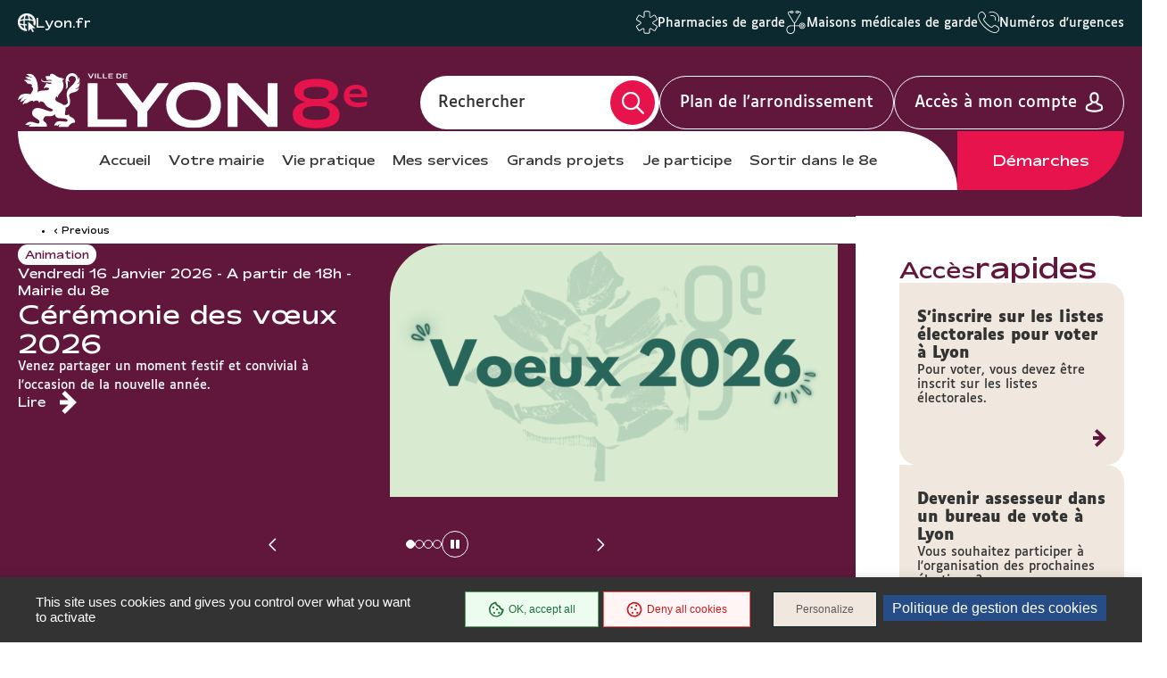

--- FILE ---
content_type: text/html; charset=UTF-8
request_url: https://mairie8.lyon.fr/?search_api_fulltext=&field_secteur_geographique=All&field_sous_types=All&field_sous_types_tmp=All&field_sous_types_tmp_bis=All&items_per_page=10&filter_theme=Filtrer%20les%20types&filter_sous_theme=Filtrer%20les%20sous-types&page=3
body_size: 15500
content:
<!DOCTYPE html>
<html  lang="fr" dir="ltr" prefix="content: http://purl.org/rss/1.0/modules/content/  dc: http://purl.org/dc/terms/  foaf: http://xmlns.com/foaf/0.1/  og: http://ogp.me/ns#  rdfs: http://www.w3.org/2000/01/rdf-schema#  schema: http://schema.org/  sioc: http://rdfs.org/sioc/ns#  sioct: http://rdfs.org/sioc/types#  skos: http://www.w3.org/2004/02/skos/core#  xsd: http://www.w3.org/2001/XMLSchema# ">
<head>
  <meta charset="utf-8" />
<link rel="canonical" href="https://mairie8.lyon.fr/" />
<link rel="shortlink" href="https://mairie8.lyon.fr/" />
<meta name="Generator" content="Drupal 9 (https://www.drupal.org)" />
<meta name="MobileOptimized" content="width" />
<meta name="HandheldFriendly" content="true" />
<meta name="viewport" content="width=device-width, initial-scale=1.0" />
<link rel="icon" href="/sites/mairie8/files/favicon_1_1.ico" type="image/vnd.microsoft.icon" />

    <title>| Lyon Mairie du 8</title>
    <link rel="stylesheet" media="all" href="/core/modules/system/css/components/align.module.css?t8t9yq" />
<link rel="stylesheet" media="all" href="/core/modules/system/css/components/fieldgroup.module.css?t8t9yq" />
<link rel="stylesheet" media="all" href="/core/modules/system/css/components/container-inline.module.css?t8t9yq" />
<link rel="stylesheet" media="all" href="/core/modules/system/css/components/clearfix.module.css?t8t9yq" />
<link rel="stylesheet" media="all" href="/core/modules/system/css/components/details.module.css?t8t9yq" />
<link rel="stylesheet" media="all" href="/core/modules/system/css/components/hidden.module.css?t8t9yq" />
<link rel="stylesheet" media="all" href="/core/modules/system/css/components/item-list.module.css?t8t9yq" />
<link rel="stylesheet" media="all" href="/core/modules/system/css/components/js.module.css?t8t9yq" />
<link rel="stylesheet" media="all" href="/core/modules/system/css/components/nowrap.module.css?t8t9yq" />
<link rel="stylesheet" media="all" href="/core/modules/system/css/components/position-container.module.css?t8t9yq" />
<link rel="stylesheet" media="all" href="/core/modules/system/css/components/progress.module.css?t8t9yq" />
<link rel="stylesheet" media="all" href="/core/modules/system/css/components/reset-appearance.module.css?t8t9yq" />
<link rel="stylesheet" media="all" href="/core/modules/system/css/components/resize.module.css?t8t9yq" />
<link rel="stylesheet" media="all" href="/core/modules/system/css/components/sticky-header.module.css?t8t9yq" />
<link rel="stylesheet" media="all" href="/core/modules/system/css/components/system-status-counter.css?t8t9yq" />
<link rel="stylesheet" media="all" href="/core/modules/system/css/components/system-status-report-counters.css?t8t9yq" />
<link rel="stylesheet" media="all" href="/core/modules/system/css/components/system-status-report-general-info.css?t8t9yq" />
<link rel="stylesheet" media="all" href="/core/modules/system/css/components/tablesort.module.css?t8t9yq" />
<link rel="stylesheet" media="all" href="/core/modules/system/css/components/tree-child.module.css?t8t9yq" />
<link rel="stylesheet" media="all" href="/core/modules/views/css/views.module.css?t8t9yq" />
<link rel="stylesheet" media="all" href="/modules/contrib/paragraphs/css/paragraphs.unpublished.css?t8t9yq" />
<link rel="stylesheet" media="all" href="/modules/custom/tarteaucitron_cookies/css/tarteaucitron.css?t8t9yq" />
<link rel="stylesheet" media="all" href="/modules/custom/tarteaucitron_cookies/css/tarteaucitron_custom.css?t8t9yq" />
<link rel="stylesheet" media="all" href="/themes/custom/lyonfr_mairie/css/core.css?t8t9yq" />
<link rel="stylesheet" media="print" href="/themes/custom/lyonfr_mairie/css/print.css?t8t9yq" />
<link rel="stylesheet" media="all" href="/themes/custom/lyonfr_mairie/css/map.css?t8t9yq" />

      <script type="application/json" data-drupal-selector="drupal-settings-json">{"path":{"baseUrl":"\/","scriptPath":null,"pathPrefix":"","currentPath":"node","currentPathIsAdmin":false,"isFront":true,"currentLanguage":"fr","currentQuery":{"field_secteur_geographique":"All","field_sous_types":"All","field_sous_types_tmp":"All","field_sous_types_tmp_bis":"All","filter_sous_theme":"Filtrer les sous-types","filter_theme":"Filtrer les types","items_per_page":"10","page":"3","search_api_fulltext":""}},"pluralDelimiter":"\u0003","suppressDeprecationErrors":true,"bootstrap":{"forms_has_error_value_toggle":1,"modal_animation":1,"modal_backdrop":"true","modal_focus_input":1,"modal_keyboard":1,"modal_select_text":1,"modal_show":1,"modal_size":"","popover_enabled":1,"popover_animation":1,"popover_auto_close":1,"popover_container":"body","popover_content":"","popover_delay":"0","popover_html":0,"popover_placement":"right","popover_selector":"","popover_title":"","popover_trigger":"click","tooltip_enabled":1,"tooltip_animation":1,"tooltip_container":"body","tooltip_delay":"0","tooltip_html":0,"tooltip_placement":"auto left","tooltip_selector":"","tooltip_trigger":"hover"},"lyonfr":{"map":"https:\/\/cartes.lyon.fr\/adws\/app\/f44362dd-9509-11e6-9d74-4f886d9d3edc\/index.html","markerUrl":"https:\/\/mairie8.lyon.fr\/themes\/custom\/lyonfr_mairie\/images\/Map_marker_bleu.png"},"connect":true,"tarteaucitron_cookies":{"config":{"privacy_url":"","panel_hashtag":"cookies","cookie_name":"tarteaucitron","orientation":"bottom","group_services":0,"show_alert_small":0,"cookies_list":0,"adblocker_warning":0,"deny_all_cta":1,"accept_all_cta":1,"high_privacy":1,"handle_browser_dnt_request":0,"remove_credit":1,"show_more_info_link":1,"cookie_domain":"","read_more_link":"","mandatory":1,"icon_src":null,"icon_position":"BottomRight","popin_title":"Param\u00e9trer les cookies sur le site de lyon.fr","popin_description":"\u003Cp\u003ELe site lyon.fr et les 9 sites d\u2019arrondissement d\u00e9posent des cookies pour vous proposer une exp\u00e9rience utilisateur adapt\u00e9e avec un acc\u00e8s \u00e0 des pages enrichies de contenus vid\u00e9o et r\u00e9seaux sociaux. Certains Cookies permettent \u00e9galement d\u2019analyser votre navigation en obtenant des statistiques de fr\u00e9quentation anonymes, ceci afin d\u2019am\u00e9liorer notre site web en fonction de vos usages.\u003Cbr \/\u003E\r\nL\u0027\u00e9mission et l\u0027utilisation de cookies par des tiers sont soumises aux politiques de protection de la vie priv\u00e9e de ces m\u00eames tiers. Nous vous informons de l\u0027objet des Cookies sur nos sites et des moyens dont vous disposez pour effectuer des choix \u00e0 l\u0027\u00e9gard de ces derniers.\u003Cbr \/\u003E\r\nVous avez la possibilit\u00e9 d\u2019accepter ou de refuser chacun des Cookies tiers ci-dessous. Ce choix est conserv\u00e9 entre 6 et 13 mois selon les cas, mais vous pouvez changer d\u2019avis \u00e0 tout moment.\u003C\/p\u003E\r\n","cookie_storage_period":"15780000","cookie_management_policy_url":"https:\/\/mairie8.lyon.fr\/politique-de-gestion-des-cookies"},"services":{"adobeanalytics":"","adobeanalyticsdescription":{"value":"","format":"full_html"},"alexa":"","alexadescription":{"value":"","format":"full_html"},"amplitude":"","amplitudedescription":{"value":"","format":"full_html"},"clicky":"","clickydescription":{"value":"","format":"full_html"},"compteur":"","compteurdescription":{"value":"","format":"full_html"},"crazyegg":"","crazyeggdescription":{"value":"","format":"full_html"},"clarity":"","claritydescription":{"value":"","format":"full_html"},"etracker":"","etrackerdescription":{"value":"","format":"full_html"},"ferank_privacy":0,"ferank_privacydescription":{"value":"","format":"full_html"},"firebase":"","firebasedescription":{"value":"","format":"full_html"},"get_plus":"","get_plusdescription":{"value":"","format":"full_html"},"get_quanty":"","get_quantydescription":{"value":"","format":"full_html"},"hotjar_id":"","hotjar_iddescription":null,"hotjar_sv":"","hotjar_svdescription":null,"hubspot":"","hubspotdescription":{"value":"","format":"full_html"},"kameleoon":"","kameleoondescription":{"value":"","format":"full_html"},"koban_url":"","koban_urldescription":{"value":"","format":"full_html"},"koban_api_key":"","koban_api_keydescription":{"value":"","format":"full_html"},"matomodescription":{"value":"","format":"full_html"},"matomoHost":"https:\/\/stats.lyon.cloud-ed.fr\/","matomoId":"52","mautic":"","mauticdescription":{"value":"","format":"full_html"},"simpleanalytics":0,"simpleanalyticsdescription":{"value":"","format":"full_html"},"twitteruwt":"","twitteruwtdescription":{"value":"","format":"full_html"},"visualrevenue":"","visualrevenuedescription":{"value":"","format":"full_html"},"webmecanik":"","webmecanikdescription":{"value":"","format":"full_html"},"xiti":"","xitidescription":{"value":"","format":"full_html"},"yandex_metrica":"","yandex_metricadescription":{"value":"","format":"full_html"},"abtasty":"","abtastydescription":{"value":"","format":"full_html"},"contentsquare":"","contentsquaredescription":{"value":"","format":"full_html"},"google_fonts":"","google_fontsdescription":{"value":"","format":"full_html"},"google_jsapi":0,"google_jsapidescription":{"value":"","format":"full_html"},"onesignal":"","onesignaldescription":null,"pingdom":"","pingdomdescription":{"value":"","format":"full_html"},"recaptcha":"","recaptchadescription":{"value":"","format":"full_html"},"stonly":"","stonlydescription":{"value":"","format":"full_html"},"tagcommander":"","tagcommanderdescription":{"value":"","format":"full_html"},"typekit":"","typekitdescription":{"value":"","format":"full_html"},"twittertimeline":1,"twittertimelinedescription":{"value":"\u003Cp\u003ECe service ne d\u00e9pose pas de cookies.\u003Cbr \/\u003E\r\nL\u2019int\u00e9gration de ces contenus Twitter permet de faire remonter de fa\u00e7on dynamique des infos directement diffus\u00e9es sous forme de liste de tweets.\u003C\/p\u003E\r\n","format":"full_html"},"twitterembed":1,"twitterembeddescription":{"value":"\u003Cp\u003ECe service ne d\u00e9pose pas de cookies.\u003Cbr \/\u003E\r\nL\u2019int\u00e9gration de ces contenus Twitter permet de faire remonter de fa\u00e7on dynamique des infos directement diffus\u00e9es sous forme de tweets.\u003C\/p\u003E\r\n","format":"full_html"},"fbpixel":"","fbpixeldescription":{"value":"","format":"full_html"},"instagram":null,"instagramdescription":null,"facebookpost":null,"facebookpostdescription":null,"purechat":"","purechatdescription":{"value":"","format":"full_html"},"smartsupp":"","smartsuppdescription":{"value":"","format":"full_html"},"tawkto":"","tawktodescription":{"value":"","format":"full_html"},"userlike":"","userlikedescription":{"value":"","format":"full_html"},"zopim":"","zopimdescription":{"value":"","format":"full_html"},"vimeo":1,"vimeodescription":{"value":"\u003Cp\u003ECes Cookies permettent de vous proposer des contenus \u00e9ditoriaux enrichis int\u00e9grant un lecteur vid\u00e9o.\u003C\/p\u003E\r\n","format":"full_html"},"youtube":1,"youtubedescription":{"value":"\u003Cp\u003ECes Cookies permettent de vous proposer des contenus \u00e9ditoriaux enrichis int\u00e9grant un lecteur vid\u00e9o.\u003C\/p\u003E\r\n","format":"full_html"},"dailymotion":0,"dailymotiondescription":{"value":"","format":"full_html"},"soundcloud":0,"soundclouddescription":{"value":"","format":"full_html"},"ausha":0,"aushadescription":{"value":"","format":"full_html"},"calameo":0,"calameodescription":{"value":"","format":"full_html"},"maps_noapi":0,"maps_noapidescription":{"value":"","format":"full_html"}}},"user":{"uid":0,"permissionsHash":"02b6bad36f47d5f3dc0ad75f526993f2c646266f7b5b7df6b6bc90a65be1979f"}}</script>
<script src="/core/misc/drupalSettingsLoader.js?v=9.4.0"></script>
<script src="/modules/custom/tarteaucitron_cookies/js/cdn.js?v=2.3"></script>
<script src="/modules/custom/tarteaucitron_cookies/js/tarteaucitron.js?v=2.3"></script>
<script src="/modules/custom/tarteaucitron_cookies/js/tarteaucitron_init.js?v=2.3"></script>

                </head>
<body class="home-page path-frontpage has-glyphicons">

  <div class="dialog-off-canvas-main-canvas" data-off-canvas-main-canvas>
    
  <div class="site-wrapper-out">
          <div class="site-wrapper">

                  <nav role="navigation" aria-label="Menu d'évitement" class="menu-skip">
  <p id="menu-skip__label" class="menu-skip__label">Go to:</p>
  <ul class="menu-skip__list" aria-labelledby="menu-skip__label">
    <li class="menu-skip__item">
      <a href="#main">Content</a>
    </li>
  </ul>
</nav>
            <section class="header-link">
    <div class="header-link__wrapper">
      
<div class="header-link__item is-main block block-stratis-common block-header-link clearfix">
  
  
        <span class="header-link__icon" aria-hidden="true">
    <img src="/themes/custom/lyonfr_mairie/images/globe-pointer.png" alt="icon">
  </span>
  <a class="header-link__main" href="https://www.lyon.fr">Lyon.fr</a>

  </div>

              <div id="block-lyonfrtaxonomy">
  
  
  <div class="header-link__switcher js-dropdown">
  <button type="button" class="header-link__current js-dropdown__toggle">
    Lyon pratique <span aria-hidden="true" class="fa-regular fa-chevron-down"></span>
  </button>
  <ul class="header-link__list js-dropdown__block">
            <li class="header-link__item">
          <span class="header-link__icon" aria-hidden="true">
      <img src="/sites/mairie8/files/content/lyon-pratique/2021-03/picto_pharmacies_garde.svg" width="24" height="26" alt="  Pharmacies de garde
" />
    </span>
        <a href="/demarche/sante/trouver-une-pharmacie-de-garde" class="header-link__link">  Pharmacies de garde
</a>
  </li>

            <li class="header-link__item">
          <span class="header-link__icon" aria-hidden="true">
      <img src="/sites/mairie8/files/content/lyon-pratique/2021-03/picto_maisons_medicales_garde.svg" width="24" height="26" alt="  Maisons médicales de garde
" />
    </span>
        <a href="/demarche/sante/trouver-une-maison-medicale-de-garde" class="header-link__link">  Maisons médicales de garde
</a>
  </li>

            <li class="header-link__item">
          <span class="header-link__icon" aria-hidden="true">
      <img src="/sites/mairie8/files/content/lyon-pratique/2021-03/picto-urgences.svg" width="24" height="26" alt="  Numéros d&#039;urgences
" />
    </span>
        <a href="/numeros-durgence" class="header-link__link">  Numéros d&#039;urgences
</a>
  </li>

      </ul>
</div>

</div>

          </div>
  </section>
          <header class="site-header header" role="banner">
  <div class="header-bar">
    <div class="header-bar__top">
      
<div class="header-bar__logo block block-stratis-common block-header-logo clearfix">
  
  
      

<div class="logo " title="Lyon Mairie du 8 - Site officiel : Accueil" rel="home">
    <span class="logo__image">
                <img src="/sites/mairie8/files/2025-07/logo-lyon8-header.svg" alt="Lyon Mairie du 8 - Site officiel : Accueil" width="352">

          </span>
</div>

  </div>

      <div class="header-bar__components">
        <div class="header-bar__search">
          <div class="header-search ">
            <div class="header-search__form">
              <form method="GET" action="/recherche" enctype="multipart/form-data" role="search">
  <div class="header-search__form-input">
    <input name="search_api_fulltext" type="text" placeholder="" title="Rechercher par mots-clés" value="" id="search-field-2">
    <label for="search-field-2">Rechercher</label>
    <input type="hidden" name="type" value="All">
  </div>
  <button type="submit" class="header-search__btn">
    <span class="fa-regular fa-magnifying-glass" aria-hidden="true"></span>
    <span class="ghost"></span>
  </button>
</form>
            </div>
          </div>
        </div>

          
<div class="block block-stratis-common block-header-map-link clearfix">
  
  
        <a href="http://cartes.lyon.fr/plan/?_r=arrondissement&amp;_f_numero=8" class="header-bar__map">Plan de l&#039;arrondissement</a>

  </div>


          <a href="/openid-connect-redirect" class="header-bar__login">
    <span class="header-bar__login-text">Accès à mon compte</span>
  </a>
        <div class="header-bar__menu-btn" id="main-menu">
  <button type="button" class="menu-toggle js-mnv-toggle ">
            <span class="menu-toggle__lines">
                <span class="menu-toggle__line"></span>
                <span class="menu-toggle__line"></span>
                <span class="menu-toggle__line"></span>
            </span>
    <span class="menu-toggle__text js-menu-text">Menu</span>
  </button>
</div>

      </div>
    </div>
    <div class="header-bar__bottom">
        <div class="header-bar__menu">
    <div class="mnv-menu" role="navigation" aria-label="Menu principal">
      <nav class="mnv-menu__nav">
                  <button type="button" class="mnv-menu__close js-mnv-close">
            <span class="mnv-menu__close-text">Fermer</span>
            <span class="mnv-menu__close-icon"><i class="far fa-times"></i></span>
          </button>
          <div class="mnv-menu__wrap">
            <ul class="mnv-menu__list">
                              <li class="mnv-menu__item">
                  <a href="/" class="mnv-menu__link">Accueil</a>
                </li>
                              <li class="mnv-menu__item">
                  <a href="/votre-mairie" class="mnv-menu__link">Votre mairie</a>
                </li>
                              <li class="mnv-menu__item">
                  <a href="/vie-pratique" class="mnv-menu__link">Vie pratique</a>
                </li>
                              <li class="mnv-menu__item">
                  <a href="/mes-services" class="mnv-menu__link">Mes services</a>
                </li>
                              <li class="mnv-menu__item">
                  <a href="/grands-projets-0" class="mnv-menu__link">Grands projets</a>
                </li>
                              <li class="mnv-menu__item">
                  <a href="/je-participe" class="mnv-menu__link">Je participe</a>
                </li>
                              <li class="mnv-menu__item">
                  <a href="/sortir-dans-le-8e" class="mnv-menu__link">Sortir dans le 8e</a>
                </li>
                          </ul>
          </div>
                
<div class="mnv-menu__link-procedure block block-stratis-common block-header-procedure-link clearfix">
  
  
        <a href="/demarches#anchor-name">Démarches</a>

  </div>

      </nav>
    </div>
  </div>
    </div>
  </div>
</header>
          



        
        
          

                                
            <main class="site-main" role="main" id="main">
    <article class="container-wrapper ">
      <div class="container -page ">
        <div class="site-inner ">
          <section class="site-content ">
            <div data-drupal-messages-fallback class="hidden"></div>
  <div class="views-element-container form-group"><div class="view view-frontpage view-id-frontpage view-display-id-page_1 js-view-dom-id-f1ff36de30a788106f32289719ab18f872c9b98c2f880c1a56dfcbc6c6129488">
  
    
      
  
        <nav role="navigation" aria-labelledby="pagination-heading">
    <h4 class="sr-only">Pagination</h4>
    <ul class="pager js-pager__items">
              <li class="previous">
          <a href="/node?field_secteur_geographique=All&amp;field_sous_types=All&amp;field_sous_types_tmp=All&amp;field_sous_types_tmp_bis=All&amp;filter_sous_theme=Filtrer%20les%20sous-types&amp;filter_theme=Filtrer%20les%20types&amp;items_per_page=10&amp;search_api_fulltext=&amp;page=1" title="Aller à la page précédente" rel="prev">
            <span class="sr-only">Page précédente</span>
            <span aria-hidden="true">‹ Previous</span>
          </a>
        </li>
                </ul>
  </nav>

          </div>
</div>


<section id="block-alaune" class="spotlight-block block block-block-content block-block-contenta9bd28f2-ecf4-442c-a9b6-16fb96a56aca clearfix">
  
  

      <div class="spotlight-block__container container -lg">
      <div class="spotlight-block__wrap">
        <div class="spotlight-block__group-pagination">
          <button type="button" class="spotlight-block__control -prev">
            <span aria-hidden="true" class="fa-regular fa-chevron-left"></span>
            <span class="ghost">Article précédent</span>
          </button>
          <div class="spotlight-block__inner-pagination">
            <div class="spotlight-block__swiper-pagination swiper-pagination"></div>
            <div class="swiper-actions spotlight-block__actions">
              <button type="button" class="swiper-action js-swiper-play spotlight-block__action">
                <span class="ghost">Play</span>
                <span class="fa-regular fa-play"></span>
              </button>
              <button type="button" class="swiper-action js-swiper-pause spotlight-block__action">
                <span class="ghost">Pause</span>
                <span class="spotlight-block__action-pause"></span>
              </button>
            </div>
          </div>
          <button type="button" class="spotlight-block__control -next">
            <span aria-hidden="true" class="fa-regular fa-chevron-right"></span>
            <span class="ghost">Article suivant</span>
          </button>
        </div>
        <div class="spotlight-block__swiper-container swiper-container">
          <div class="swiper-wrapper">
              
<div data-history-node-id="27178" role="article" about="/evenement/animation/ceremonie-des-voeux-2026" class="spotlight-block__item swiper-slide slider-accueil clearfix">
  <div class="spotlight-block__content">
                  <p class="spotlight-block__category">  <a href="/taxonomy/term/679" hreflang="fr">Animation</a>
</p>
              <div class="spotlight-block__group">
                        <p class="spotlight-block__subtitle">  Vendredi 16 Janvier 2026 - A partir de 18h - Mairie du 8e
</p>
                    
      <h3 class="spotlight-block__title">
        <a href="/evenement/animation/ceremonie-des-voeux-2026" class="spotlight-block__title-link">
          <span class="underline">
<span>Cérémonie des vœux 2026</span>
</span>
        </a>
      </h3>
      
    </div>
                  <span class="spotlight-block__teaser">Venez partager un moment festif et convivial à l&#039;occasion de la nouvelle année.</span>
              <a href="/evenement/animation/ceremonie-des-voeux-2026" class="spotlight-block__link">Lire</a>
  </div>
  <div class="spotlight-block__image">
    <picture class="spotlight-block__picture"><source media="(max-width: 767px)" srcset="data:image/svg+xml,%3Csvg%20xmlns=%22http://www.w3.org/2000/svg%22%20width=%22699%22%20height=%22394%22%20viewBox=%220%200%20699%20394%22%20/%3E" data-srcset="https://mairie8.lyon.fr/sites/mairie8/files/styles/img__699x394__crop_main/public/content/2025-12/2025_01_16_voeux_2026.png?itok=h-iCzSnZ 1x, https://mairie8.lyon.fr/sites/mairie8/files/styles/img__1398x788__crop_main/public/content/2025-12/2025_01_16_voeux_2026.png?itok=KffC3-jL 2x"><source media="(max-width: 1279px)" srcset="data:image/svg+xml,%3Csvg%20xmlns=%22http://www.w3.org/2000/svg%22%20width=%22728%22%20height=%22283%22%20viewBox=%220%200%20728%20283%22%20/%3E" data-srcset="https://mairie8.lyon.fr/sites/mairie8/files/styles/img__728x283__crop_main/public/content/2025-12/2025_01_16_voeux_2026.png?itok=7E3AwIqc 1x, https://mairie8.lyon.fr/sites/mairie8/files/styles/img__1456x566__crop_main/public/content/2025-12/2025_01_16_voeux_2026.png?itok=4Y85PiKV 2x"><img show-alt data-src="https://mairie8.lyon.fr/sites/mairie8/files/styles/img__502x283__crop_main/public/content/2025-12/2025_01_16_voeux_2026.png?itok=VW1VqMIH" class="lazy lazyload" src="data:image/svg+xml,%3Csvg%20xmlns=%22http://www.w3.org/2000/svg%22%20width=%22502%22%20height=%22283%22%20viewBox=%220%200%20502%20283%22%20/%3E" alt="">
  </picture>
  </div>
</div>

  
<div data-history-node-id="27236" role="article" about="/evenement/conference/reunion-dinformation-bienvenue-en-maternelle" class="spotlight-block__item swiper-slide slider-accueil clearfix">
  <div class="spotlight-block__content">
                  <p class="spotlight-block__category">  <a href="/taxonomy/term/688" hreflang="fr">Conférence</a>
</p>
              <div class="spotlight-block__group">
                        <p class="spotlight-block__subtitle">  Le 29 janvier 2026 à 17h30.
</p>
                    
      <h3 class="spotlight-block__title">
        <a href="/evenement/conference/reunion-dinformation-bienvenue-en-maternelle" class="spotlight-block__title-link">
          <span class="underline">
<span>Réunion d&#039;information : Bienvenue en maternelle </span>
</span>
        </a>
      </h3>
      
    </div>
                  <span class="spotlight-block__teaser">Votre enfant fait sa première rentrée en maternelle à la rentrée de septembre 2026 ? Participez à une réunion d&#039;information le 29 janvier.</span>
              <a href="/evenement/conference/reunion-dinformation-bienvenue-en-maternelle" class="spotlight-block__link">Lire</a>
  </div>
  <div class="spotlight-block__image">
    <picture class="spotlight-block__picture"><source media="(max-width: 767px)" srcset="data:image/svg+xml,%3Csvg%20xmlns=%22http://www.w3.org/2000/svg%22%20width=%22699%22%20height=%22394%22%20viewBox=%220%200%20699%20394%22%20/%3E" data-srcset="https://mairie8.lyon.fr/sites/mairie8/files/styles/img__699x394__crop_main/public/content/2026-01/bienvenue_mat700x394.jpg?itok=BFwlDB2e 1x, https://mairie8.lyon.fr/sites/mairie8/files/styles/img__1398x788__crop_main/public/content/2026-01/bienvenue_mat700x394.jpg?itok=zHHl0nQt 2x"><source media="(max-width: 1279px)" srcset="data:image/svg+xml,%3Csvg%20xmlns=%22http://www.w3.org/2000/svg%22%20width=%22728%22%20height=%22283%22%20viewBox=%220%200%20728%20283%22%20/%3E" data-srcset="https://mairie8.lyon.fr/sites/mairie8/files/styles/img__728x283__crop_main/public/content/2026-01/bienvenue_mat700x394.jpg?itok=6bmQfdbH 1x, https://mairie8.lyon.fr/sites/mairie8/files/styles/img__1456x566__crop_main/public/content/2026-01/bienvenue_mat700x394.jpg?itok=CHesJf3M 2x"><img show-alt data-src="https://mairie8.lyon.fr/sites/mairie8/files/styles/img__502x283__crop_main/public/content/2026-01/bienvenue_mat700x394.jpg?itok=-INTYPGb" class="lazy lazyload" src="data:image/svg+xml,%3Csvg%20xmlns=%22http://www.w3.org/2000/svg%22%20width=%22502%22%20height=%22283%22%20viewBox=%220%200%20502%20283%22%20/%3E" alt="">
  </picture>
  </div>
</div>

  
<div data-history-node-id="11259" role="article" about="/actualite/nature-en-ville/collecte-des-sapins-de-noel" class="spotlight-block__item swiper-slide slider-accueil clearfix">
  <div class="spotlight-block__content">
                  <p class="spotlight-block__category">  <a href="/taxonomy/term/2929184" hreflang="fr">Nature en ville</a>
</p>
              <div class="spotlight-block__group">
                          
      <h3 class="spotlight-block__title">
        <a href="/actualite/nature-en-ville/collecte-des-sapins-de-noel" class="spotlight-block__title-link">
          <span class="underline">
<span>Collecte des sapins de Noël </span>
</span>
        </a>
      </h3>
      
    </div>
                  <span class="spotlight-block__teaser">Du 5 au 17 janvier 2026, il y a forcément un point de collecte près de chez vous !</span>
              <a href="/actualite/nature-en-ville/collecte-des-sapins-de-noel" class="spotlight-block__link">Lire</a>
  </div>
  <div class="spotlight-block__image">
    <picture class="spotlight-block__picture"><source media="(max-width: 767px)" srcset="data:image/svg+xml,%3Csvg%20xmlns=%22http://www.w3.org/2000/svg%22%20width=%22699%22%20height=%22394%22%20viewBox=%220%200%20699%20394%22%20/%3E" data-srcset="https://mairie8.lyon.fr/sites/mairie8/files/styles/img__699x394__crop_main/public/2022-12/recyclage-sapins-p.jpg?itok=ECKBHg75 1x, https://mairie8.lyon.fr/sites/mairie8/files/styles/img__1398x788__crop_main/public/2022-12/recyclage-sapins-p.jpg?itok=KFv5eAeL 2x"><source media="(max-width: 1279px)" srcset="data:image/svg+xml,%3Csvg%20xmlns=%22http://www.w3.org/2000/svg%22%20width=%22728%22%20height=%22283%22%20viewBox=%220%200%20728%20283%22%20/%3E" data-srcset="https://mairie8.lyon.fr/sites/mairie8/files/styles/img__728x283__crop_main/public/2022-12/recyclage-sapins-p.jpg?itok=i7CZv5p4 1x, https://mairie8.lyon.fr/sites/mairie8/files/styles/img__1456x566__crop_main/public/2022-12/recyclage-sapins-p.jpg?itok=9lhONBVy 2x"><img show-alt data-src="https://mairie8.lyon.fr/sites/mairie8/files/styles/img__502x283__crop_main/public/2022-12/recyclage-sapins-p.jpg?itok=3smdH0t4" class="lazy lazyload" src="data:image/svg+xml,%3Csvg%20xmlns=%22http://www.w3.org/2000/svg%22%20width=%22502%22%20height=%22283%22%20viewBox=%220%200%20502%20283%22%20/%3E" alt="">
  </picture>
  </div>
</div>

  
<div data-history-node-id="11317" role="article" about="/actualite/elections/devenez-assesseur-dans-lun-des-bureaux-de-vote-lyon" class="spotlight-block__item swiper-slide slider-accueil clearfix">
  <div class="spotlight-block__content">
                  <p class="spotlight-block__category">  <a href="/taxonomy/term/1053" hreflang="fr">Elections</a>
</p>
              <div class="spotlight-block__group">
                          
      <h3 class="spotlight-block__title">
        <a href="/actualite/elections/devenez-assesseur-dans-lun-des-bureaux-de-vote-lyon" class="spotlight-block__title-link">
          <span class="underline">
<span>Devenez assesseur dans l&#039;un des bureaux de vote à Lyon</span>
</span>
        </a>
      </h3>
      
    </div>
                  <span class="spotlight-block__teaser">La Ville de Lyon recrute des assesseurs bénévoles pour les élections municipales et métropolitaines qui se tiendront les 15 et 22 mars 2026.</span>
              <a href="/actualite/elections/devenez-assesseur-dans-lun-des-bureaux-de-vote-lyon" class="spotlight-block__link">Lire</a>
  </div>
  <div class="spotlight-block__image">
    <picture class="spotlight-block__picture"><source media="(max-width: 767px)" srcset="data:image/svg+xml,%3Csvg%20xmlns=%22http://www.w3.org/2000/svg%22%20width=%22699%22%20height=%22394%22%20viewBox=%220%200%20699%20394%22%20/%3E" data-srcset="https://mairie8.lyon.fr/sites/mairie8/files/styles/img__699x394__crop_main/public/content/2025-11/700X394_campagne_municipales_assesseurs_vdl.jpg?itok=D31tvELr 1x, https://mairie8.lyon.fr/sites/mairie8/files/styles/img__1398x788__crop_main/public/content/2025-11/700X394_campagne_municipales_assesseurs_vdl.jpg?itok=2CcHtFrI 2x"><source media="(max-width: 1279px)" srcset="data:image/svg+xml,%3Csvg%20xmlns=%22http://www.w3.org/2000/svg%22%20width=%22728%22%20height=%22283%22%20viewBox=%220%200%20728%20283%22%20/%3E" data-srcset="https://mairie8.lyon.fr/sites/mairie8/files/styles/img__728x283__crop_main/public/content/2025-11/700X394_campagne_municipales_assesseurs_vdl.jpg?itok=rIZOU1Ql 1x, https://mairie8.lyon.fr/sites/mairie8/files/styles/img__1456x566__crop_main/public/content/2025-11/700X394_campagne_municipales_assesseurs_vdl.jpg?itok=uQAw2yXV 2x"><img show-alt data-src="https://mairie8.lyon.fr/sites/mairie8/files/styles/img__502x283__crop_main/public/content/2025-11/700X394_campagne_municipales_assesseurs_vdl.jpg?itok=cKg6uzGn" class="lazy lazyload" src="data:image/svg+xml,%3Csvg%20xmlns=%22http://www.w3.org/2000/svg%22%20width=%22502%22%20height=%22283%22%20viewBox=%220%200%20502%20283%22%20/%3E" alt="">
  </picture>
  </div>
</div>


          </div>
        </div>
      </div>
    </div>
  </section>



<section id="block-encemoment" class="news-events block block-block-content block-block-content92f34875-7ea4-4f32-ac6b-cfdf250e18b1 clearfix">
  <div class="news-events__container container -lg">
    <div class="title-block -center ">
      
      <h2 class="title -primary"><span class="title__text">En ce</span>
        <span class="title__second-text">moment</span>
      </h2>
      
    </div>
    <div class="news-events__wrapper swiper-container">
      <ul class="news-events__list swiper-wrapper">
                    
<li data-history-node-id="12411" role="article" about="/actualite/votre-mairie/conseil-darrondissement" class="news-block__item swiper-slide teaser-block clearfix">
  <picture class="news-block__picture"><source media="(max-width: 767px)" srcset="data:image/svg+xml,%3Csvg%20xmlns=%22http://www.w3.org/2000/svg%22%20width=%22699%22%20height=%22390%22%20viewBox=%220%200%20699%20390%22%20/%3E" data-srcset="https://mairie8.lyon.fr/sites/mairie8/files/styles/img__699x390__crop_main/public/2021-02/conseil_darrondissement.png?itok=6MNrNG_v 1x, https://mairie8.lyon.fr/sites/mairie8/files/styles/img__1398x780__crop_main/public/2021-02/conseil_darrondissement.png?itok=ehdcf7zw 2x"><img show-alt data-src="https://mairie8.lyon.fr/sites/mairie8/files/styles/img__293x165__crop_main/public/2021-02/conseil_darrondissement.png?itok=myWJzNtJ" class="lazy lazyload" src="data:image/svg+xml,%3Csvg%20xmlns=%22http://www.w3.org/2000/svg%22%20width=%22293%22%20height=%22165%22%20viewBox=%220%200%20293%20165%22%20/%3E" alt="">
  </picture>
  <div class="news-block__content">
          <p class="news-block__category">  Votre Mairie
</p>
    
          <p class="news-block__publication">  Mardi 13 janvier 2026 à 18h30
</p>
    
    
    <h3 class="news-block__title">
      <a href="/actualite/votre-mairie/conseil-darrondissement" class="news-block__title-link">
        <span class="underline">
<span>Conseil d&#039;Arrondissement </span>
</span>
      </a>
    </h3>
    

          <p class="news-block__teaser">  Le prochain Conseil d&#039;arrondissement se tiendra le Mardi 13 janvier 2026 à 18h30
</p>
    
  </div>
</li>

  
<li data-history-node-id="11259" role="article" about="/actualite/nature-en-ville/collecte-des-sapins-de-noel" class="news-block__item swiper-slide teaser-block clearfix">
  <picture class="news-block__picture"><source media="(max-width: 767px)" srcset="data:image/svg+xml,%3Csvg%20xmlns=%22http://www.w3.org/2000/svg%22%20width=%22699%22%20height=%22390%22%20viewBox=%220%200%20699%20390%22%20/%3E" data-srcset="https://mairie8.lyon.fr/sites/mairie8/files/styles/img__699x390__crop_main/public/2022-12/recyclage-sapins-p.jpg?itok=l_UA0twe 1x, https://mairie8.lyon.fr/sites/mairie8/files/styles/img__1398x780__crop_main/public/2022-12/recyclage-sapins-p.jpg?itok=M0xU5WLV 2x"><img show-alt data-src="https://mairie8.lyon.fr/sites/mairie8/files/styles/img__293x165__crop_main/public/2022-12/recyclage-sapins-p.jpg?itok=ZPjPQaXv" class="lazy lazyload" src="data:image/svg+xml,%3Csvg%20xmlns=%22http://www.w3.org/2000/svg%22%20width=%22293%22%20height=%22165%22%20viewBox=%220%200%20293%20165%22%20/%3E" alt="">
  </picture>
  <div class="news-block__content">
          <p class="news-block__category">  Nature en ville
</p>
    
    
    
    <h3 class="news-block__title">
      <a href="/actualite/nature-en-ville/collecte-des-sapins-de-noel" class="news-block__title-link">
        <span class="underline">
<span>Collecte des sapins de Noël </span>
</span>
      </a>
    </h3>
    

          <p class="news-block__teaser">  Du 5 au 17 janvier 2026, il y a forcément un point de collecte près de chez vous !
</p>
    
  </div>
</li>

      
<li data-history-node-id="27236" role="article" about="/evenement/conference/reunion-dinformation-bienvenue-en-maternelle" class="events-block__item swiper-slide teaser-block clearfix">
  <picture class="events-block__picture"><source media="(max-width: 767px)" srcset="data:image/svg+xml,%3Csvg%20xmlns=%22http://www.w3.org/2000/svg%22%20width=%22699%22%20height=%22390%22%20viewBox=%220%200%20699%20390%22%20/%3E" data-srcset="https://mairie8.lyon.fr/sites/mairie8/files/styles/img__699x390__crop_main/public/content/2026-01/bienvenue_mat700x394.jpg?itok=YSGYLQy3 1x, https://mairie8.lyon.fr/sites/mairie8/files/styles/img__1398x780__crop_main/public/content/2026-01/bienvenue_mat700x394.jpg?itok=h83aEnaO 2x"><img show-alt data-src="https://mairie8.lyon.fr/sites/mairie8/files/styles/img__293x165__crop_main/public/content/2026-01/bienvenue_mat700x394.jpg?itok=dJBe7YpC" class="lazy lazyload" src="data:image/svg+xml,%3Csvg%20xmlns=%22http://www.w3.org/2000/svg%22%20width=%22293%22%20height=%22165%22%20viewBox=%220%200%20293%20165%22%20/%3E" alt="">
  </picture>
  <div class="events-block__content">
          <p class="events-block__category">  Conférence
</p>
    
          <p class="events-block__date">
              Le 29
          Janvier
        2026
        </p>
    
          <p class="events-block__place">
        <span aria-hidden="true" class="far fa-map-marker-alt"></span>
        Mairie du 8e arrondissement
      </p>
    
    
    <h3 class="events-block__title">
      <a href="/evenement/conference/reunion-dinformation-bienvenue-en-maternelle" class="events-block__title-link">
        <span class="underline">
<span>Réunion d&#039;information : Bienvenue en maternelle </span>
</span>
      </a>
    </h3>
    

      </div>
</li>

      
<li data-history-node-id="27178" role="article" about="/evenement/animation/ceremonie-des-voeux-2026" class="events-block__item swiper-slide teaser-block clearfix">
  <picture class="events-block__picture"><source media="(max-width: 767px)" srcset="data:image/svg+xml,%3Csvg%20xmlns=%22http://www.w3.org/2000/svg%22%20width=%22699%22%20height=%22390%22%20viewBox=%220%200%20699%20390%22%20/%3E" data-srcset="https://mairie8.lyon.fr/sites/mairie8/files/styles/img__699x390__crop_main/public/content/2025-12/2025_01_16_voeux_2026.png?itok=SHrD7GJu 1x, https://mairie8.lyon.fr/sites/mairie8/files/styles/img__1398x780__crop_main/public/content/2025-12/2025_01_16_voeux_2026.png?itok=C5z-DzE9 2x"><img show-alt data-src="https://mairie8.lyon.fr/sites/mairie8/files/styles/img__293x165__crop_main/public/content/2025-12/2025_01_16_voeux_2026.png?itok=ds808mov" class="lazy lazyload" src="data:image/svg+xml,%3Csvg%20xmlns=%22http://www.w3.org/2000/svg%22%20width=%22293%22%20height=%22165%22%20viewBox=%220%200%20293%20165%22%20/%3E" alt="">
  </picture>
  <div class="events-block__content">
          <p class="events-block__category">  Animation
</p>
    
          <p class="events-block__date">
              Le 16
          Janvier
        2026
        </p>
    
          <p class="events-block__place">
        <span aria-hidden="true" class="far fa-map-marker-alt"></span>
        Mairie du 8e arrondissement
      </p>
    
    
    <h3 class="events-block__title">
      <a href="/evenement/animation/ceremonie-des-voeux-2026" class="events-block__title-link">
        <span class="underline">
<span>Cérémonie des vœux 2026</span>
</span>
      </a>
    </h3>
    

      </div>
</li>

  
<li data-history-node-id="11317" role="article" about="/actualite/elections/devenez-assesseur-dans-lun-des-bureaux-de-vote-lyon" class="news-block__item swiper-slide teaser-block clearfix">
  <picture class="news-block__picture"><source media="(max-width: 767px)" srcset="data:image/svg+xml,%3Csvg%20xmlns=%22http://www.w3.org/2000/svg%22%20width=%22699%22%20height=%22390%22%20viewBox=%220%200%20699%20390%22%20/%3E" data-srcset="https://mairie8.lyon.fr/sites/mairie8/files/styles/img__699x390__crop_main/public/content/2025-11/700X394_campagne_municipales_assesseurs_vdl.jpg?itok=WGCxFUrd 1x, https://mairie8.lyon.fr/sites/mairie8/files/styles/img__1398x780__crop_main/public/content/2025-11/700X394_campagne_municipales_assesseurs_vdl.jpg?itok=eQ9mDHAy 2x"><img show-alt data-src="https://mairie8.lyon.fr/sites/mairie8/files/styles/img__293x165__crop_main/public/content/2025-11/700X394_campagne_municipales_assesseurs_vdl.jpg?itok=WuGiXzv7" class="lazy lazyload" src="data:image/svg+xml,%3Csvg%20xmlns=%22http://www.w3.org/2000/svg%22%20width=%22293%22%20height=%22165%22%20viewBox=%220%200%20293%20165%22%20/%3E" alt="">
  </picture>
  <div class="news-block__content">
          <p class="news-block__category">  Elections
</p>
    
    
    
    <h3 class="news-block__title">
      <a href="/actualite/elections/devenez-assesseur-dans-lun-des-bureaux-de-vote-lyon" class="news-block__title-link">
        <span class="underline">
<span>Devenez assesseur dans l&#039;un des bureaux de vote à Lyon</span>
</span>
      </a>
    </h3>
    

          <p class="news-block__teaser">  La Ville de Lyon recrute des assesseurs bénévoles pour les élections municipales et métropolitaines qui se tiendront les 15 et 22 mars 2026.
</p>
    
  </div>
</li>

      
<li data-history-node-id="10224" role="article" about="/evenement/festival/rencontres-sport-litterature-et-cinema" class="events-block__item swiper-slide teaser-block clearfix">
  <picture class="events-block__picture"><source media="(max-width: 767px)" srcset="data:image/svg+xml,%3Csvg%20xmlns=%22http://www.w3.org/2000/svg%22%20width=%22699%22%20height=%22390%22%20viewBox=%220%200%20699%20390%22%20/%3E" data-srcset="https://mairie8.lyon.fr/sites/mairie8/files/styles/img__699x390__crop_main/public/content/2025-12/Sport%20Litterature%20Cinema_jeanluc%20mege%20Photography-p.webp?itok=VthdtUY0 1x, https://mairie8.lyon.fr/sites/mairie8/files/styles/img__1398x780__crop_main/public/content/2025-12/Sport%20Litterature%20Cinema_jeanluc%20mege%20Photography-p.webp?itok=X27bOYZK 2x"><img show-alt data-src="https://mairie8.lyon.fr/sites/mairie8/files/styles/img__293x165__crop_main/public/content/2025-12/Sport%20Litterature%20Cinema_jeanluc%20mege%20Photography-p.webp?itok=tOLlLBll" class="lazy lazyload" src="data:image/svg+xml,%3Csvg%20xmlns=%22http://www.w3.org/2000/svg%22%20width=%22293%22%20height=%22165%22%20viewBox=%220%200%20293%20165%22%20/%3E" alt="">
  </picture>
  <div class="events-block__content">
          <p class="events-block__category">  Festival
</p>
    
          <p class="events-block__date">
                    Du 28 au 31
              Janvier
            2026
            </p>
    
          <p class="events-block__place">
        <span aria-hidden="true" class="far fa-map-marker-alt"></span>
        Institut Lumière
      </p>
    
    
    <h3 class="events-block__title">
      <a href="/evenement/festival/rencontres-sport-litterature-et-cinema" class="events-block__title-link">
        <span class="underline">
<span>Rencontres Sport, Littérature et Cinéma</span>
</span>
      </a>
    </h3>
    

      </div>
</li>

  
<li data-history-node-id="27202" role="article" about="/actualite/cadre-de-vie/info-travaux-reamenagement-du-passage-ranvier" class="news-block__item swiper-slide teaser-block clearfix">
  <picture class="news-block__picture"><source media="(max-width: 767px)" srcset="data:image/svg+xml,%3Csvg%20xmlns=%22http://www.w3.org/2000/svg%22%20width=%22699%22%20height=%22390%22%20viewBox=%220%200%20699%20390%22%20/%3E" data-srcset="https://mairie8.lyon.fr/sites/mairie8/files/styles/img__699x390__crop_main/public/content/2026-01/2026_01_12_travaux_passage_ranvier.jpg?itok=SxpvyLaw 1x, https://mairie8.lyon.fr/sites/mairie8/files/styles/img__1398x780__crop_main/public/content/2026-01/2026_01_12_travaux_passage_ranvier.jpg?itok=ZuUxZVVe 2x"><img show-alt data-src="https://mairie8.lyon.fr/sites/mairie8/files/styles/img__293x165__crop_main/public/content/2026-01/2026_01_12_travaux_passage_ranvier.jpg?itok=OdG_PAJJ" class="lazy lazyload" src="data:image/svg+xml,%3Csvg%20xmlns=%22http://www.w3.org/2000/svg%22%20width=%22293%22%20height=%22165%22%20viewBox=%220%200%20293%20165%22%20/%3E" alt="">
  </picture>
  <div class="news-block__content">
          <p class="news-block__category">  Cadre de vie
</p>
    
    
    
    <h3 class="news-block__title">
      <a href="/actualite/cadre-de-vie/info-travaux-reamenagement-du-passage-ranvier" class="news-block__title-link">
        <span class="underline">
<span>Info travaux : Réaménagement du passage Ranvier</span>
</span>
      </a>
    </h3>
    

          <p class="news-block__teaser">  Le passage Ranvier va faire l&#039;objet de travaux de réaménagement à compter du 12 janvier. 
</p>
    
  </div>
</li>

  
<li data-history-node-id="27035" role="article" about="/actualite/democratie-ouverte/les-prochaines-reunions-des-conseils-de-quartier" class="news-block__item swiper-slide teaser-block clearfix">
  <picture class="news-block__picture"><source media="(max-width: 767px)" srcset="data:image/svg+xml,%3Csvg%20xmlns=%22http://www.w3.org/2000/svg%22%20width=%22699%22%20height=%22390%22%20viewBox=%220%200%20699%20390%22%20/%3E" data-srcset="https://mairie8.lyon.fr/sites/mairie8/files/styles/img__699x390__crop_main/public/content/2024-04/banniere_web_conseil_de_quartier_700x394.jpg?itok=C6C5H3ik 1x, https://mairie8.lyon.fr/sites/mairie8/files/styles/img__1398x780__crop_main/public/content/2024-04/banniere_web_conseil_de_quartier_700x394.jpg?itok=5pKbHMsq 2x"><img show-alt data-src="https://mairie8.lyon.fr/sites/mairie8/files/styles/img__293x165__crop_main/public/content/2024-04/banniere_web_conseil_de_quartier_700x394.jpg?itok=8RWxm_Fi" class="lazy lazyload" src="data:image/svg+xml,%3Csvg%20xmlns=%22http://www.w3.org/2000/svg%22%20width=%22293%22%20height=%22165%22%20viewBox=%220%200%20293%20165%22%20/%3E" alt="">
  </picture>
  <div class="news-block__content">
          <p class="news-block__category">  Démocratie ouverte
</p>
    
    
    
    <h3 class="news-block__title">
      <a href="https://mairie8.lyon.fr/je-participe/conseils-de-quartier/les-prochaines-reunions-des-conseils-de-quartier" class="news-block__title-link">
        <span class="underline">
<span>Les prochaines réunions des conseils de quartier</span>
</span>
      </a>
    </h3>
    

          <p class="news-block__teaser">  Rejoignez l&#039;un des 6 conseils de quartier du 8e arrondissement.
</p>
    
  </div>
</li>


                <li class="news-events__item">
            <a href="/agenda" class="btn news-events__button">
    <span class="btn__text">Tout l’agenda</span>
    <span class="btn__icon" aria-hidden="true">
      <svg width="14" height="20" viewBox="0 0 14 20" fill="none" xmlns="http://www.w3.org/2000/svg">
        <path id="btn-ico-arrow-right" fill-rule="evenodd" clip-rule="evenodd" d="M4.3691 0.5L14 10L4.3691 19.5L1.80073 16.9665L7.04758 11.791L1.56608e-07 11.791L0 8.20823H7.04719L1.80073 3.03308L4.3691 0.5Z" fill="white"></path>
      </svg>
    </span>
  </a>

            <a href="/actualites" class="btn -primary news-events__button">
    <span class="btn__text">Toute l’actualité</span>
    <span class="btn__icon" aria-hidden="true">
      <svg width="14" height="20" viewBox="0 0 14 20" fill="none" xmlns="http://www.w3.org/2000/svg">
        <path id="btn-ico-arrow-right" fill-rule="evenodd" clip-rule="evenodd" d="M4.3691 0.5L14 10L4.3691 19.5L1.80073 16.9665L7.04758 11.791L1.56608e-07 11.791L0 8.20823H7.04719L1.80073 3.03308L4.3691 0.5Z" fill="white"></path>
      </svg>
    </span>
  </a>

        </li>
      </ul>
    </div>
    <div class="news-events__pagination swiper-pagination"></div>
  </div>
  <div class="news-events__buttons">
      <a href="/agenda" class="btn news-events__button">
    <span class="btn__text">Tout l’agenda</span>
    <span class="btn__icon" aria-hidden="true">
      <svg width="14" height="20" viewBox="0 0 14 20" fill="none" xmlns="http://www.w3.org/2000/svg">
        <path id="btn-ico-arrow-right" fill-rule="evenodd" clip-rule="evenodd" d="M4.3691 0.5L14 10L4.3691 19.5L1.80073 16.9665L7.04758 11.791L1.56608e-07 11.791L0 8.20823H7.04719L1.80073 3.03308L4.3691 0.5Z" fill="white"></path>
      </svg>
    </span>
  </a>

      <a href="/actualites" class="btn -primary news-events__button">
    <span class="btn__text">Toute l’actualité</span>
    <span class="btn__icon" aria-hidden="true">
      <svg width="14" height="20" viewBox="0 0 14 20" fill="none" xmlns="http://www.w3.org/2000/svg">
        <path id="btn-ico-arrow-right" fill-rule="evenodd" clip-rule="evenodd" d="M4.3691 0.5L14 10L4.3691 19.5L1.80073 16.9665L7.04758 11.791L1.56608e-07 11.791L0 8.20823H7.04719L1.80073 3.03308L4.3691 0.5Z" fill="white"></path>
      </svg>
    </span>
  </a>

  </div>
</section>


          </section>
                      <aside class="sidebar ">
              
  <section id="block-lyonendirectmesdemarches" class="procedure block block-block-content block-block-contentcdcd79db-e1a5-4376-8575-0aec219d25c0 clearfix">
    
    <div class="title-block ">
      <h2 class="title"><span class="title__text">Accès</span>
        <span class="title__second-text">rapides</span>
      </h2>
    </div>
    
    <ul class="procedure-item">
                
<li data-history-node-id="25899" role="article" about="/demarche/elections/sinscrire-sur-les-listes-electorales-pour-voter-lyon" class="procedure-item__element demarches clearfix">
  
  <h3 class="procedure-item__title">
    <a href="/demarche/elections/sinscrire-sur-les-listes-electorales-pour-voter-lyon" class="procedure-item__title-link">
      <span class="underline">
<span>S’inscrire sur les listes électorales pour voter à Lyon</span>
</span>
    </a>
  </h3>
  
      <span class="procedure-item__subtitle">  <p>Pour voter, vous devez être inscrit sur les listes électorales. </p>

</span>
  </li>

  
<li data-history-node-id="26014" role="article" about="/demarche/elections/devenir-assesseur-dans-un-bureau-de-vote-lyon" class="procedure-item__element demarches clearfix">
  
  <h3 class="procedure-item__title">
    <a href="/demarche/elections/devenir-assesseur-dans-un-bureau-de-vote-lyon" class="procedure-item__title-link">
      <span class="underline">
<span>Devenir assesseur dans un bureau de vote à Lyon</span>
</span>
    </a>
  </h3>
  
      <span class="procedure-item__subtitle">  <p>Vous souhaitez participer à l'organisation des prochaines élections ?</p>

</span>
  </li>

  
<li data-history-node-id="25855" role="article" about="/demarche/papiers-didentite/demander-ou-renouveler-sa-carte-nationale-didentite" class="procedure-item__element demarches clearfix">
  
  <h3 class="procedure-item__title">
    <a href="/demarche/papiers-didentite/demander-ou-renouveler-sa-carte-nationale-didentite" class="procedure-item__title-link">
      <span class="underline">
<span>Demander ou renouveler sa carte nationale d&#039;identité</span>
</span>
    </a>
  </h3>
  
      <span class="procedure-item__subtitle">  <p>Vous souhaitez demander ou renouveler une carte d’identité ?</p>

</span>
  </li>

  
<li data-history-node-id="25946" role="article" about="/demarche/etat-civil/demander-un-acte-de-naissance" class="procedure-item__element demarches clearfix">
  
  <h3 class="procedure-item__title">
    <a href="/demarche/etat-civil/demander-un-acte-de-naissance" class="procedure-item__title-link">
      <span class="underline">
<span>Demander un acte de naissance</span>
</span>
    </a>
  </h3>
  
      <span class="procedure-item__subtitle">  <p>Vous êtes né(e) à Lyon  et vous avez besoin d’un acte de naissance ? </p>

</span>
  </li>


          </ul>
    <a href="/demarches" class="btn -primary procedure__button">
      <span class="btn__text">Toutes les démarches</span>
      <span class="btn__icon" aria-hidden="true"></span>
    </a>
  </section>

            </aside>
                  </div>

        
<div class="essential block block-stratis-common block-config-page-essential clearfix">
  
  
        <div class="essential__wrapper container -lg">
    <div class="essential__item is-first">
      <div class="shortcut-wrapper clearfix">
        <div class="title-block -center ">
                      <h2 class="title -primary">
                              <span class="title__text">L’essentiel</span>
                                            <span class="title__second-text">du 8e</span>
                          </h2>
                  </div>
      </div>
              <div class="essential__list">
            
<div class="essential-item paragraph paragraph--type--image-link-description paragraph--view-mode--preview">
    <picture class="essential-item__picture"><img data-src="https://mairie8.lyon.fr/sites/mairie8/files/styles/img__189x189__image_scale__crop_main/public/content/2025-07/vignette_une_site_2.jpg?itok=EpE7XDH8" class="lazy lazyload" src="data:image/svg+xml,%3Csvg%20xmlns=%22http://www.w3.org/2000/svg%22%20width=%22189%22%20height=%22189%22%20viewBox=%220%200%20189%20189%22%20/%3E" alt="">
  </picture>
    <div class="essential-item__content">
              <h3 class="essential-item__title">
          <a href="https://mairie8.lyon.fr/votre-mairie/linformation-locale/le-grand-8-le-magazine-darrondissement" class="essential-item__link">Le magazine de votre arrondissement</a>
        </h3>
                    <p class="essential-item__subtitle">Retrouvez toute l'actualité de votre arrondissement dans votre magazine Le Grand 8. </p>
          </div>
  </div>

  
<div class="essential-item paragraph paragraph--type--image-link-description paragraph--view-mode--preview">
    <picture class="essential-item__picture"><img data-src="https://mairie8.lyon.fr/sites/mairie8/files/styles/img__189x189__image_scale__crop_main/public/content/2025-07/guide-pratique-vignette-une-site.png?itok=aEIUvnOz" class="lazy lazyload" src="data:image/svg+xml,%3Csvg%20xmlns=%22http://www.w3.org/2000/svg%22%20width=%22189%22%20height=%22189%22%20viewBox=%220%200%20189%20189%22%20/%3E" alt="">
  </picture>
    <div class="essential-item__content">
              <h3 class="essential-item__title">
          <a href="https://mairie8.lyon.fr/sites/mairie8/files/content/documents/2021-09/Guide%20L8e%20Ed%202021-2022%20-%20%20version%20web.pdf" class="essential-item__link">Guide pratique du 8e arrondissement</a>
        </h3>
                    <p class="essential-item__subtitle">Cliquez pour découvrir tous les contacts utiles de l'arrondissement.</p>
          </div>
  </div>


        </div>
          </div>
          <div class="essential__item is-second">
        
<div class="essential-sidebar paragraph paragraph--type--contact-info paragraph--view-mode--preview">
  <picture class="essential-sidebar__picture"><source media="(max-width: 767px)" srcset="data:image/svg+xml,%3Csvg%20xmlns=%22http://www.w3.org/2000/svg%22%20width=%22322%22%20height=%22183%22%20viewBox=%220%200%20322%20183%22%20/%3E" data-srcset="https://mairie8.lyon.fr/sites/mairie8/files/styles/img__322x183__crop_main/public/content/2025-07/mairie_8_arr.jpg?itok=mvhs2hQK 1x, https://mairie8.lyon.fr/sites/mairie8/files/styles/img__644x366__crop_main/public/content/2025-07/mairie_8_arr.jpg?itok=3P0gPIzs 2x"><img data-src="https://mairie8.lyon.fr/sites/mairie8/files/styles/img__288x164__crop_main/public/content/2025-07/mairie_8_arr.jpg?itok=Lf6s04dT" class="lazy lazyload" src="data:image/svg+xml,%3Csvg%20xmlns=%22http://www.w3.org/2000/svg%22%20width=%22288%22%20height=%22164%22%20viewBox=%220%200%20288%20164%22%20/%3E" alt="">
  </picture>
      <h3 class="essential-sidebar__title"> La Mairie du 8e arrondissement</h3>
        <p class="essential-sidebar__address">12 avenue Jean Mermoz<br /><br />
69008 Lyon</p>
        <div class="essential-sidebar__buttons">
                        <a href="https://mairie8.lyon.fr/lieu/mairies/mairie-du-8e-arrondissement" class="btn essential-sidebar__button">
            <span class="btn__text">Horaires</span>
            <span class="btn__icon" aria-hidden="true">
                <svg width="14" height="20" viewBox="0 0 14 20" fill="none" xmlns="http://www.w3.org/2000/svg">
                  <path id="btn-ico-arrow-right" fill-rule="evenodd" clip-rule="evenodd" d="M4.3691 0.5L14 10L4.3691 19.5L1.80073 16.9665L7.04758 11.791L1.56608e-07 11.791L0 8.20823H7.04719L1.80073 3.03308L4.3691 0.5Z" fill="white"></path>
                </svg>
              </span>
          </a>
                                <a href="https://e-services3.lyon.fr/formulaire/jsp/site/Portal.jsp?page=form&amp;id_form=24" class="btn essential-sidebar__button">
            <span class="btn__text">Contactez-nous</span>
            <span class="btn__icon" aria-hidden="true">
                <svg width="14" height="20" viewBox="0 0 14 20" fill="none" xmlns="http://www.w3.org/2000/svg">
                  <path id="btn-ico-arrow-right" fill-rule="evenodd" clip-rule="evenodd" d="M4.3691 0.5L14 10L4.3691 19.5L1.80073 16.9665L7.04758 11.791L1.56608e-07 11.791L0 8.20823H7.04719L1.80073 3.03308L4.3691 0.5Z" fill="white"></path>
                </svg>
              </span>
          </a>
                  </div>
        <div class="essential-sidebar__contacts"><p class="essential-sidebar__contact-item -phone">
            <span class="essential-sidebar__icon" aria-hidden="true">
                <svg xmlns="http://www.w3.org/2000/svg" width="21" height="21" viewBox="0 0 21 21" fill="none">
                    <path d="M17.0729 12.1435C16.628 11.6815 16.0976 11.4362 15.5329 11.4362C14.9739 11.4362 14.432 11.6758 13.97 12.1378L12.5269 13.5752C12.4072 13.5125 12.2874 13.4497 12.1733 13.3927C12.0079 13.3128 11.8539 13.233 11.7227 13.1531C10.3709 12.2975 9.14455 11.1796 7.96957 9.73077C7.39918 9.01208 7.01702 8.40179 6.73753 7.78577C7.11399 7.44354 7.45621 7.0899 7.79845 6.74765C7.92393 6.62219 8.05512 6.48529 8.18061 6.3598C9.13885 5.40155 9.13885 4.15811 8.18061 3.19986L6.93716 1.95642C6.79457 1.81384 6.65197 1.67123 6.51508 1.52295C6.24129 1.23773 5.95611 0.946838 5.6595 0.67305C5.2089 0.233856 4.67844 0 4.12516 0C3.56618 0 3.03002 0.233856 2.57372 0.67305L2.56231 0.684479L1.01086 2.24731C0.423363 2.8291 0.0925371 3.54208 0.018387 4.36917C-0.0899886 5.70386 0.303581 6.94159 0.600182 7.75726C1.34168 9.7536 2.44253 11.6017 4.09094 13.5809C6.08729 15.9651 8.49432 17.8531 11.2436 19.1821C12.2931 19.6783 13.6962 20.2658 15.2591 20.3685C15.3561 20.3742 15.453 20.3799 15.5443 20.3799C16.5995 20.3799 17.4836 20.0034 18.1795 19.2505C18.1852 19.2391 18.1909 19.2391 18.1966 19.2277C18.4361 18.9425 18.7099 18.6801 18.9951 18.4006C19.189 18.2124 19.3944 18.0185 19.5883 17.8131C20.0389 17.3454 20.2785 16.7979 20.2785 16.2332C20.2785 15.6685 20.0389 15.1266 19.5769 14.6703L17.0729 12.1435ZM18.7042 16.9462C18.6985 16.9462 18.6985 16.9519 18.7042 16.9462C18.5274 17.1401 18.3449 17.3112 18.1452 17.5051C17.8486 17.7903 17.5463 18.0869 17.2669 18.4178C16.8048 18.9083 16.263 19.1422 15.55 19.1422C15.4815 19.1422 15.4074 19.1422 15.339 19.1364C13.9814 19.0509 12.7266 18.5204 11.7797 18.0698C9.19589 16.8207 6.93147 15.0468 5.04349 12.7938C3.49204 10.9229 2.45393 9.1889 1.76377 7.32376C1.34168 6.18869 1.18197 5.3046 1.25042 4.46613C1.29605 3.92996 1.50139 3.49078 1.87785 3.10861L3.435 1.55145C3.65745 1.34039 3.89701 1.22635 4.13087 1.22635C4.41607 1.22635 4.64993 1.39746 4.79823 1.54575L4.80962 1.55716C5.08912 1.81952 5.35149 2.08762 5.63099 2.3728C5.77358 2.52112 5.91618 2.6637 6.06448 2.81772L7.30791 4.06116C7.79275 4.54596 7.79275 4.99088 7.30791 5.47571L6.91435 5.86926C6.53219 6.26282 6.16714 6.62787 5.76788 6.98154C5.75646 6.99292 5.75076 6.99292 5.74506 7.00433C5.35149 7.39792 5.42564 7.78006 5.5055 8.04245L5.51691 8.08237C5.84203 8.86951 6.29833 9.60532 6.9885 10.4894L6.99421 10.4951C8.25475 12.0466 9.58376 13.2558 11.0439 14.1798C11.2322 14.2996 11.4204 14.3965 11.6029 14.4878C11.7683 14.5677 11.9223 14.6475 12.0535 14.7274C12.0706 14.7388 12.0877 14.7502 12.1106 14.7616C12.2646 14.8414 12.4129 14.8757 12.5612 14.8757C12.9376 14.8757 13.1772 14.6361 13.257 14.562L14.8199 12.9991C14.9739 12.8451 15.2192 12.6569 15.5101 12.6569C15.7953 12.6569 16.0234 12.8337 16.166 12.9877L18.6871 15.5088C19.1719 15.9879 19.1719 16.467 18.7042 16.9462Z" fill="#1D1D1B"></path>
                </svg>
            </span>
          <a href="tel:0472783300
" title="  04 72 78 33 00
">  04 72 78 33 00
</a>
        </p></div>
        </div>
  
      </div>
      </div>

  </div>


      </div>
    </article>
  </main>

        
                    <footer class="site-footer footer" role="contentinfo">
    <div class="container footer__wrapper">
        
<div class="block block-stratis-common block-footer-logo clearfix">
  
  
          <div class="footer__logo">
          <img src="/sites/mairie8/files/2025-07/arrondissementlogo-lyon-8_0.svg" alt="Lyon Mairie du 8 - Site officiel : Accueil">
      </div>

  </div>

              <div class="site-infos">
          
<div class="site-infos__col is-first block block-stratis-common block-site-infos clearfix">
  
  
        <address class="site-infos__listitems">
          <p class="site-infos__item -name">Mairie du 8e arrondissement</p>
              <p class="site-infos__item -address">
        <span class="ghost">Adresse:</span>
        12 avenue Jean Mermoz<br />
69373 Lyon Cedex 08
      </p>
      </address>
  <div class="site-infos__schedules">
                  <a href="https://mairie8.lyon.fr/lieu/mairies/mairie-du-8e-arrondissement" class="site-infos__schedule">Horaires</a>
            </div>

  </div>

          
<div class="site-infos__col is-second block block-stratis-common block-site-infos-second clearfix">
  
  
      
      <p class="site-infos__item -phone">
      <span class="site-infos__icon" aria-hidden="true">
        <svg xmlns="http://www.w3.org/2000/svg" width="28" height="23" viewBox="0 0 28 23" fill="none">
          <path d="M25.1485 7.12811H19.181V2.28845C19.181 1.02924 18.1463 0 16.8926 0H2.95396C1.70025 0 0.665527 1.03473 0.665527 2.28845V10.6758C0.665527 11.9349 1.70025 12.9642 2.95396 12.9642H4.31169L6.01981 15.2527C6.11288 15.4114 6.30997 15.4771 6.50159 15.4771C6.6932 15.4771 6.85744 15.384 6.98336 15.2527L8.69147 12.9642H8.94878V17.8039C8.94878 19.0631 9.98351 20.0923 11.2372 20.0923H19.4274L21.1355 22.3808C21.2286 22.5396 21.4257 22.6053 21.6173 22.6053C21.8089 22.6053 21.9732 22.5121 22.0991 22.3808L23.8072 20.0923H25.1649C26.4241 20.0923 27.4533 19.0576 27.4533 17.8039V9.42206C27.4698 8.15738 26.4405 7.12811 25.1485 7.12811ZM8.37942 11.7707C8.1878 11.7707 8.02356 11.8638 7.89764 11.9952L6.47969 13.8621L5.06173 11.9952C4.96866 11.8364 4.77157 11.7707 4.57996 11.7707H2.89375C2.28057 11.7707 1.79879 11.2889 1.79879 10.6758V2.28845C1.79879 1.67526 2.28057 1.19348 2.89375 1.19348H16.8269C17.4401 1.19348 17.9219 1.67526 17.9219 2.28845V10.6758C17.9219 11.2889 17.4401 11.7707 16.8269 11.7707H8.37942ZM26.2763 17.8039C26.2763 18.4171 25.7945 18.8988 25.1813 18.8988H23.5006C23.309 18.8988 23.1447 18.9919 23.0188 19.1233L21.6009 20.9902L20.1829 19.1233C20.0898 18.9645 19.8928 18.8988 19.7011 18.8988H11.2482C10.635 18.8988 10.1532 18.4171 10.1532 17.8039V12.9642H16.8926C17.3415 12.9642 17.7631 12.8383 18.1189 12.6083H22.6356C22.9586 12.6083 23.2159 12.351 23.2159 12.028C23.2159 11.705 22.9586 11.4477 22.6356 11.4477H19.088C19.181 11.2232 19.2139 10.9659 19.2139 10.6758V8.35446H25.1813C25.7945 8.35446 26.2763 8.83624 26.2763 9.4494V17.8039ZM23.1831 15.3512C23.1831 15.6742 22.9257 15.9315 22.6027 15.9315H13.8268C13.5038 15.9315 13.2464 15.6742 13.2464 15.3512C13.2464 15.0282 13.5038 14.7709 13.8268 14.7709H22.6027C22.9203 14.7709 23.1831 15.0337 23.1831 15.3512ZM14.2428 8.80341H5.50519C5.18217 8.80341 4.92487 8.54608 4.92487 8.22308C4.92487 7.90005 5.18217 7.64273 5.50519 7.64273H14.2428C14.5658 7.64273 14.8232 7.90005 14.8232 8.22308C14.856 8.54608 14.5658 8.80341 14.2428 8.80341ZM4.92487 4.87253C4.92487 4.54953 5.18217 4.29221 5.50519 4.29221H10.7609C11.0839 4.29221 11.3412 4.54953 11.3412 4.87253C11.3412 5.19553 11.0839 5.45285 10.7609 5.45285H5.50518C5.18217 5.45285 4.92487 5.19553 4.92487 4.87253Z" fill="#E6134D"></path>
        </svg>
      </span>
      <a href="tel:33(0)472783300" title="33 (0)4 72 78 33 00">33 (0)4 72 78 33 00</a>
    </p>
  
      <p class="site-infos__item -phone">
      <span class="site-infos__icon" aria-hidden="true">
        <svg xmlns="http://www.w3.org/2000/svg" width="22" height="22" viewBox="0 0 22 22" fill="none">
          <path d="M17.0526 13.4576C16.6256 13.0142 16.1164 12.7788 15.5744 12.7788C15.0379 12.7788 14.5178 13.0087 14.0743 13.4522L12.6892 14.8318C12.5743 14.7715 12.4593 14.7113 12.3498 14.6566C12.191 14.58 12.0432 14.5033 11.9173 14.4267C10.6198 13.6054 9.44273 12.5324 8.31494 11.1418C7.76747 10.452 7.40066 9.86621 7.1324 9.27494C7.49374 8.94645 7.82222 8.607 8.15069 8.27851C8.27114 8.15809 8.39706 8.02668 8.5175 7.90622C9.43726 6.98649 9.43726 5.793 8.5175 4.87323L7.32402 3.67972C7.18715 3.54285 7.05028 3.40601 6.91889 3.26365C6.6561 2.9899 6.38236 2.7107 6.09768 2.44791C5.66517 2.02637 5.15603 1.80188 4.62497 1.80188C4.08846 1.80188 3.57383 2.02637 3.13586 2.44791L3.1249 2.45887L1.63578 3.95896C1.07188 4.51737 0.754342 5.20173 0.683175 5.99555C0.579156 7.27665 0.956917 8.46466 1.2416 9.24756C1.95331 11.1637 3.00993 12.9375 4.59213 14.8373C6.50829 17.1257 8.81861 18.9378 11.4574 20.2135C12.4648 20.6898 13.8116 21.2537 15.3116 21.3522C15.4047 21.3577 15.4978 21.3632 15.5854 21.3632C16.5982 21.3632 17.4468 21.0018 18.1147 20.2792C18.1202 20.2682 18.1256 20.2682 18.1311 20.2573C18.3611 19.9835 18.6238 19.7317 18.8976 19.4634C19.0837 19.2828 19.2808 19.0966 19.4669 18.8995C19.8995 18.4506 20.1294 17.925 20.1294 17.383C20.1294 16.841 19.8995 16.3209 19.456 15.8829L17.0526 13.4576ZM18.6184 18.0674C18.6129 18.0674 18.6129 18.0728 18.6184 18.0674C18.4486 18.2535 18.2735 18.4178 18.0818 18.6039C17.7972 18.8776 17.507 19.1623 17.2387 19.4799C16.7953 19.9507 16.2752 20.1751 15.5909 20.1751C15.5251 20.1751 15.454 20.1751 15.3883 20.1697C14.0853 20.0876 12.8809 19.5784 11.9721 19.1459C9.49201 17.9469 7.31854 16.2443 5.50641 14.0818C4.01727 12.286 3.02088 10.6217 2.35844 8.83149C1.95331 7.74201 1.80002 6.89341 1.86572 6.08863C1.90952 5.57398 2.1066 5.15244 2.46793 4.78565L3.96253 3.29102C4.17605 3.08844 4.406 2.97898 4.63045 2.97898C4.90419 2.97898 5.12865 3.14319 5.271 3.28556L5.28194 3.29651C5.55021 3.54834 5.80204 3.80564 6.07031 4.07941C6.20718 4.22174 6.34404 4.35859 6.48637 4.50644L7.67988 5.69992C8.14523 6.16526 8.14523 6.59229 7.67988 7.05765L7.30211 7.43543C6.9353 7.81318 6.58492 8.16355 6.2017 8.50296C6.19074 8.51392 6.18527 8.51392 6.17979 8.52488C5.80204 8.90262 5.87322 9.26944 5.94986 9.52127L5.96082 9.55964C6.27287 10.3151 6.71085 11.0214 7.37329 11.87L7.37876 11.8754C8.58867 13.3646 9.86429 14.5252 11.2658 15.4121C11.4465 15.5271 11.6272 15.6202 11.8023 15.7077C11.9611 15.7844 12.1089 15.8611 12.2348 15.9377C12.2513 15.9486 12.2677 15.9596 12.2896 15.9706C12.4374 16.0472 12.5798 16.0801 12.7221 16.0801C13.0834 16.0801 13.3134 15.8501 13.39 15.7789L14.8901 14.2788C15.0379 14.131 15.2733 13.9504 15.5525 13.9504C15.8263 13.9504 16.0453 14.1201 16.1821 14.2679L18.6019 16.6877C19.0673 17.1476 19.0673 17.6075 18.6184 18.0674ZM11.868 5.54114C13.0177 5.73276 14.0579 6.27475 14.8901 7.10694C15.7222 7.93909 16.2588 8.97928 16.4559 10.129C16.5051 10.4191 16.7515 10.6217 17.0362 10.6217C17.069 10.6217 17.1019 10.6162 17.1347 10.6108C17.4577 10.556 17.6712 10.2494 17.622 9.92643C17.3866 8.53583 16.7296 7.27115 15.7277 6.26929C14.7258 5.2674 13.4612 4.61045 12.0706 4.37503C11.7476 4.32029 11.4465 4.53925 11.3863 4.85679C11.3315 5.17435 11.5396 5.48639 11.868 5.54114ZM21.3776 9.75672C20.9889 7.46824 19.9104 5.38785 18.257 3.73447C16.6037 2.08112 14.5233 1.00257 12.2348 0.613865C11.9173 0.559117 11.6107 0.778111 11.556 1.09565C11.5012 1.41867 11.7202 1.71976 12.0432 1.78C14.0853 2.12491 15.9467 3.09394 17.4249 4.57212C18.9031 6.0503 19.8666 7.91172 20.217 9.9538C20.2663 10.244 20.5126 10.4465 20.7973 10.4465C20.8302 10.4465 20.863 10.441 20.8959 10.4356C21.2189 10.3808 21.4379 10.0742 21.3776 9.75672Z" fill="#E6134D"></path>
        </svg>
      </span>
      <a href="https://e-services3.lyon.fr/formulaire/jsp/site/Portal.jsp?page=form&amp;id_form=24" title="Contactez-nous">Contactez-nous</a>
    </p>
  
      <p class="site-infos__item -mail">
      <span class="site-infos__icon" aria-hidden="true">
        <svg xmlns="http://www.w3.org/2000/svg" width="22" height="17" viewBox="0 0 22 17" fill="none">
          <path d="M19.2467 0.306641H3.25507C1.82617 0.306641 0.665527 1.46732 0.665527 2.89621V13.8293C0.665527 15.2582 1.82617 16.4188 3.25507 16.4188H19.2467C20.6756 16.4188 21.8363 15.2582 21.8363 13.8293V2.90167C21.8363 1.47278 20.6756 0.306641 19.2467 0.306641ZM20.6537 13.8293C20.6537 14.6067 20.0241 15.2363 19.2467 15.2363H3.25507C2.47766 15.2363 1.84807 14.6067 1.84807 13.8293V2.90167C1.84807 2.12427 2.47766 1.49469 3.25507 1.49469H19.2467C20.0241 1.49469 20.6537 2.12427 20.6537 2.90167V13.8293Z" fill="#E6134D"></path>
          <path d="M14.013 8.22315L19.1921 3.58057C19.4329 3.36157 19.4548 2.98926 19.2359 2.74292C19.0169 2.50202 18.6446 2.4801 18.3982 2.6991L11.2592 9.10456L9.86861 7.86182L9.85765 7.85083C9.82481 7.818 9.79743 7.79608 9.75911 7.76874L4.09278 2.6991C3.84642 2.4801 3.47413 2.50202 3.25514 2.74835C3.03615 2.99469 3.05805 3.36701 3.30441 3.586L8.54372 8.26691L3.32631 13.1504C3.0909 13.3749 3.07447 13.7471 3.29894 13.988C3.41938 14.1085 3.57268 14.1741 3.73144 14.1741C3.87379 14.1741 4.0216 14.1194 4.13657 14.0154L9.43063 9.06073L10.865 10.3419C10.98 10.4404 11.1168 10.4897 11.2592 10.4897C11.4015 10.4897 11.5439 10.4349 11.6534 10.3364L13.1315 9.01148L18.3982 14.0154C18.5132 14.1249 18.661 14.1796 18.8034 14.1796C18.9621 14.1796 19.1154 14.1194 19.2304 13.9935C19.4548 13.7581 19.4439 13.3803 19.2085 13.1558L14.013 8.22315Z" fill="#E6134D"></path>
        </svg>
      </span>
      <a href="https://mairie8.lyon.fr/votre-mairie/linformation-locale/lettre-dinformation-electronique-newsletter" title="Inscrivez-vous à la newsletter du 8e">Inscrivez-vous à la newsletter du 8e</a>
    </p>
  
  </div>

                      <div id="block-lyonfrtaxonomy-2" class="site-infos__col block block-lyonfr-taxonomy-block clearfix">
  
  <h3 class="site-infos__social-title">Suivez-nous</h3>
  
      <ul class="social-networks">
      

<li about="https://www.facebook.com/Mairie8Lyon" class="social-networks__item">
  
  
  <a href="https://www.facebook.com/Mairie8Lyon" title="Notre Facebook" target="_blank" class="social-networks__link">
    <span class="fab fa-facebook-f" aria-hidden="true"></span>
    <span class="ghost">Notre Facebook</span>
  </a>
</li>

      

<li about="https://www.instagram.com/mairie8lyon/" class="social-networks__item">
  
  
  <a href="https://www.instagram.com/mairie8lyon/" title="Notre Instagram" target="_blank" class="social-networks__link">
    <span class="fab fa-instagram" aria-hidden="true"></span>
    <span class="ghost">Notre Instagram</span>
  </a>
</li>

  </ul>

  </div>

                  </div>
                    
<nav  id="block-lyonfr-mairie-footer" class="menu-cross block block-system block-system-menu-blockfooter clearfix LAME-arr-essentiel gris" role="navigation" aria-labelledby="block-lyonfr-mairie-footer-menu" id="block-lyonfr-mairie-footer" class="menu-cross block block-system block-system-menu-blockfooter clearfix LAME-arr-essentiel gris">
            
  <h2 class="visually-hidden" id="block-lyonfr-mairie-footer-menu">Footer menu</h2>
  

        
      <ul class="menu menu-cross__listitems menu--footer nav">
                              <li class="menu-cross__item">
                                        <a href="/actualites" target="" rel="" title="Accéder à la liste des actualités" data-drupal-link-system-path="actualites">Actualités</a>
                  </li>
                              <li class="menu-cross__item">
                                        <a href="/agenda" target="" rel="" data-drupal-link-system-path="agenda">Agenda</a>
                  </li>
                              <li class="menu-cross__item">
                                        <a href="/equipements" target="" rel="" data-drupal-link-system-path="equipements">Equipements</a>
                  </li>
                              <li class="menu-cross__item">
                                        <a href="/demarches" target="" rel="" data-drupal-link-system-path="demarches">Démarches</a>
                  </li>
                              <li class="menu-cross__item">
                                        <a href="/associations" target="" rel="" data-drupal-link-system-path="associations">Associations</a>
                  </li>
                              <li class="menu-cross__item">
                                        <a href="/accessibilite" target="" rel="" data-drupal-link-system-path="node/10145">Accessibilité</a>
                  </li>
                              <li class="menu-cross__item">
                                        <a href="/plan-de-site" target="" rel="" data-drupal-link-system-path="sitemap">Plan du site</a>
                  </li>
                              <li class="menu-cross__item">
                                        <a href="/mentions-legales" target="" rel="" data-drupal-link-system-path="node/10144">Mentions légales</a>
                  </li>
                              <li class="menu-cross__item">
                                        <a href="/protection-des-donnees" target="" rel="" data-drupal-link-system-path="node/13640">Protection des données</a>
                  </li>
                              <li class="menu-cross__item">
                                        <a href="/politique-de-gestion-des-cookies" target="" rel="" data-drupal-link-system-path="node/13558">Politique de gestion des Cookies</a>
                  </li>
                              <li class="menu-cross__item">
                                        <a href="#cookies" target="" rel="">Cookies</a>
                  </li>
          </ul>
  

  </nav>


          </div>
  </footer>
  <div class="site-hidden"></div>
              </div>
    
    
  </div>

  </div>

<style>
      :root {
        --color-1--1: #61173C;
      }
    </style>

<script src="/core/assets/vendor/jquery/jquery.min.js?v=3.6.0"></script>
<script src="/core/assets/vendor/underscore/underscore-min.js?v=1.13.3"></script>
<script src="/sites/mairie8/files/languages/fr_T11Ncmg_SerLLn_Id-99p8wCU1XDklpWcjmFVOpqXvc.js?t8t9yq"></script>
<script src="/core/misc/drupal.js?v=9.4.0"></script>
<script src="/core/misc/drupal.init.js?v=9.4.0"></script>
<script src="/themes/contrib/bootstrap/js/drupal.bootstrap.js?t8t9yq"></script>
<script src="/themes/contrib/bootstrap/js/attributes.js?t8t9yq"></script>
<script src="/themes/contrib/bootstrap/js/theme.js?t8t9yq"></script>
<script src="/themes/custom/lyonfr_mairie/js/map/angular.min.js?t8t9yq"></script>
<script src="/themes/custom/lyonfr_mairie/js/map/angular-sanitize.min.js?t8t9yq"></script>
<script src="/themes/custom/lyonfr_mairie/js/map/ol.js?t8t9yq"></script>
<script src="/themes/custom/lyonfr_mairie/js/map/angular-openlayers-directive.min.js?t8t9yq"></script>
<script src="/themes/custom/lyonfr_mairie/js/map/stratis-map.min.js?t8t9yq"></script>
<script src="/themes/custom/lyonfr_mairie/js/core.bundle.js?t8t9yq"></script>
<script src="/themes/contrib/bootstrap/js/popover.js?t8t9yq"></script>
<script src="/themes/contrib/bootstrap/js/tooltip.js?t8t9yq"></script>

</body>
</html>
